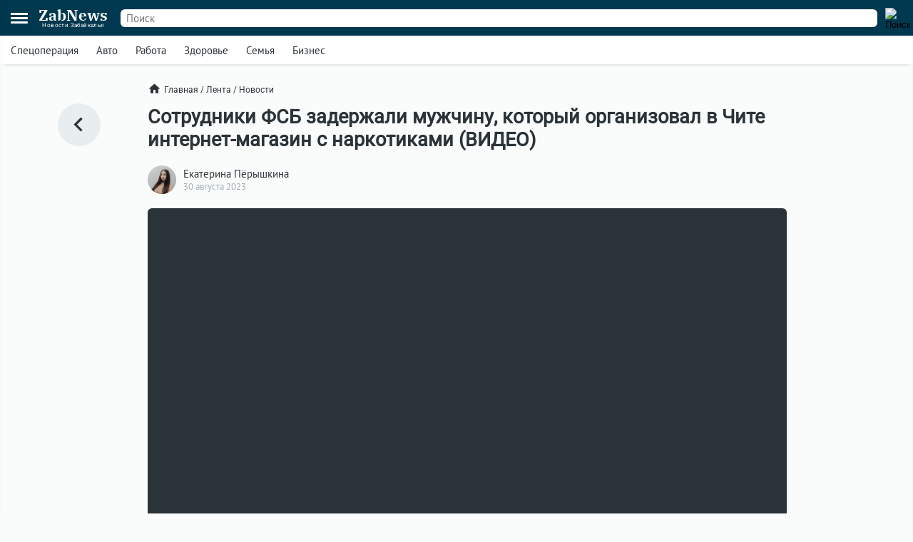

--- FILE ---
content_type: text/html; charset=UTF-8
request_url: https://zabnews.ru/lenta/43547-za_nezakonnyy_oborot_narkotikov_osuzhden_zhitel_chity
body_size: 6471
content:
<!doctype html>
<html prefix="og: http://ogp.me/ns#" lang="ru">
<head>
    <link rel="icon" type="image/png" href="/images/favicon-120x120.png">
    <link rel="shortcut icon" href="/images/favicon-32x32.ico">
    <link rel="stylesheet" href="/css/v2/styles.css?200683">
    <link rel="stylesheet" href="/css/v2/post.css?200683">
    <link rel="stylesheet" href="/css/v2/net.css?200683">
    <link rel="stylesheet" href="https://i.zabnews.ru/css/fancybox.css">
    <meta charset="utf-8">
    <meta name="viewport" content="width=device-width,initial-scale=1,minimum-scale=1,minimal-ui">
    <meta name="theme-color" content="#00384f">
    <title>За незаконный оборот наркотиков осужден житель Читы</title>
    <link rel="preconnect" href="https://i.zabnews.ru">
    <link rel="preconnect" href="https://api.zabnews.ru">
    <link rel="preconnect" href="https://cabinet.zabnews.ru">
    <link rel="canonical" href="https://zabnews.ru/lenta/43547-za_nezakonnyy_oborot_narkotikov_osuzhden_zhitel_chity">
    <meta itemprop="datePublished" content="2023-08-30T21:30:00+09:00">
    <meta name="description" content="Ингодинский суд приговорил жителя Читы за незаконный оборот наркотиков по ст. 228 УК России">
    <meta property="og:author" content="Екатерина Пёрышкина">
    <meta property="og:type" content="news">
    <meta property="og:title" content="Сотрудники ФСБ задержали мужчину, который организовал в Чите интернет-магазин с наркотиками (ВИДЕО)">
    <meta property="og:description" content="Ингодинский суд приговорил жителя Читы за незаконный оборот наркотиков по ст. 228 УК России">
    <meta property="og:image" content="https://cabinet.zabnews.ru/images/upload/43547_6c7101.png">
    <meta property="og:url" content="https://zabnews.ru/lenta/43547-za_nezakonnyy_oborot_narkotikov_osuzhden_zhitel_chity">
    <meta name="twitter:card" content="summary_large_image">
    <meta property="twitter:image" content="https://cabinet.zabnews.ru/images/upload/43547_6c7101.png">
    <script src="https://i.zabnews.ru/js/jquery.js"></script>
    <script type="module" src="/js/v2/scripts.js?200683"></script>
    <!--LiveInternet counter-->
    <script>new Image().src = "//counter.yadro.ru/hit?r"+
        escape(document.referrer)+((typeof(screen)=="undefined")?"":
        ";s"+screen.width+"*"+screen.height+"*"+(screen.colorDepth?
        screen.colorDepth:screen.pixelDepth))+";u"+escape(document.URL)+
        ";h"+escape(document.title.substring(0,150))+
        ";"+Math.random();
    </script>
    <!--/LiveInternet-->
    <!-- Yandex.RTB -->
    <script>window.yaContextCb=window.yaContextCb||[]</script>
    <script src="https://yandex.ru/ads/system/context.js" async></script>
    <script src="https://i.zabnews.ru/js/fancybox.umd.js"></script>
</head>
<body>
    <div class="container">
        <div class="bntop prtnr" data-blockid="16"></div>
<div class="bnmtop prtnr" data-blockid="17"></div>
<div class="up-button"><img src="/images/icons/up-button-gray.svg"></div>
<div class="brand-mark"></div>


<div class="head">
    <div class="header-container">
        <div class="cookie-agree">
            <div class="cookie">
                <div class="text">
                    <div class="ttl">Мы используем cookie</div>
                    <div class="txt">согласно <a href="/privacy-agreement">политике конфиденциальности</a>. Управлять cookie можно в настройках браузера.</div>
                </div>
                <button>Понятно!</button>
            </div>
        </div>
        <div class="header">
            <div class="burger">
                <div></div>
                <div></div>
                <div></div>
            </div>
            <div class="popup-container"></div>
            <div class="popup_menu">
                <div class="links">
                    <a href="/doska/?utm_source=zabnews&utm_medium=organic&utm_campaign=promo&utm_content=burger" class="">Вакансии</a>
                    &nbsp;
                    <a href="/lenta" class="">Лента</a>
                    <a href="/lenta/novosti" class="">Новости</a>
                    <a href="/lenta/statyi" class="">Статьи</a>
                    <a href="/lenta/fotoreportazhi" class="">Фоторепортажи</a>
                    <a href="/lenta/blogi" class="">Блоги</a>
                    <a href="/lenta/video" class="">Видео</a>
                    <a href="https://spec.zabnews.ru/" target="_blank">Спецпроекты</a>
                    &nbsp;
                    <a href="/company" class="">О компании</a>
                </div>
                <div class="tags">
                                        <a href="/lenta/zzz" class="">Спецоперация</a>
                    <a href="/lenta/avto" class="">Авто</a>
                    <a href="/rabota" class="">Работа</a>
                    <a href="/zdorove" class="">Здоровье</a>
                    <a href="/semya" class="">Семья</a>
                    <a href="/biznes" class="">Бизнес</a>
                </div>
                <div class="icons">
                    <a href="https://ok.ru/zabnews" target="_blank" rel="nofollow"><img src="/images/icons/ok-24x24-w.svg" width="24" height="24" alt="Одноклассники"></a>
                    <a href="https://vk.com/club185412781" target="_blank" rel="nofollow"><img src="/images/icons/vk-24x24-w.svg" width="24" height="24" alt="ВКонтакте"></a>
                    <a href="https://t.me/zabnews_ru" target="_blank" rel="nofollow"><img src="/images/icons/tg-24x24-w.svg" width="24" height="24" alt="Telegram"></a>
                </div>
            </div>
            <div class="logo">
                <a href="/">
                    <div class="name">ZabNews</div>
                    <div class="subname">Новости Забайкалья</div>
                </a>
            </div>
            <div class="menu">
                <a href="/lenta" class="">Лента</a>
<!--                <a href="/lenta/novosti" class="">Новости</a>-->
                <a href="/lenta/statyi">Статьи</a>
            </div>
            <form action="/search" method="get">
                <div class="search-input">
                    <input type="text" name="query" value="" placeholder="Поиск" />
                </div>
                <div class="search-button">
                    <input type="image" src="/images/icons/v2/search.svg" width="24" height="24" alt="Поиск" />
                </div>
            </form>
        </div>
    </div>
    <div class="subhead-container">
        <div class="subhead">
            <div class="tags">
                <div id="tags_lnk_carousel" class="lnk carousel">
                                        <div class="carousel__slide"><a href="/lenta/zzz">Спецоперация</a></div>
                    <div class="carousel__slide"><a href="/lenta/avto">Авто</a></div>
                    <div class="carousel__slide"><a href="/rabota">Работа</a></div>
                    <div class="carousel__slide"><a href="/zdorove">Здоровье</a></div>
                    <div class="carousel__slide"><a href="/semya">Семья</a></div>
                    <div class="carousel__slide"><a href="/biznes">Бизнес</a></div>
                </div>
            </div>
            <script>const tagsLnkCarousel = new Carousel(document.querySelector("#tags_lnk_carousel"), {Dots: false, Navigation: false, slidesPerPage: 1, infinite: false});</script>
        </div>
    </div>
</div>
<div class="bntl prtnr" data-blockid="14"></div>
<div class="bnmtl prtnr" data-blockid="15"></div>
<div class="brand-container">
    
        <div class="brand-partner" data-blockid="9" data-tag="43547-za_nezakonnyy_oborot_narkotikov_osuzhden_zhitel_chity"></div>
        <div class="brand-space"></div>
    </div>        <div class="body-container">
    <div class="body post">
        <div class="left">
            <a href="/lenta" title="В ленту"><img src="/images/icons/v2/left.svg" alt=""></a>
        </div>
        <div class="center">
            <div class="breadcrumbs">
                <a href="/" class="home"><img src="/images/icons/v2/home.svg">Главная</a>
                &nbsp;/&nbsp;
                <a href="/lenta">Лента</a>
                &nbsp;/&nbsp;
                <a href="/lenta/novosti">Новости</a>
            </div>
            <div class="publication">
                <div id="stat43547" class="statmrk" data-action="view" data-postid="43547"></div>
                <h1>Сотрудники ФСБ задержали мужчину, который организовал в Чите интернет-магазин с наркотиками (ВИДЕО)</h1>
                <div class="createat">
                    <a href="/company/team"><div class="avatar" style="background-image: url(/images/team/8.jpg);"></div></a>
                    <div class="info">
                        <div class="author"><a href="/company/team">Екатерина Пёрышкина</a></div>
                        <div class="date" datetime="2023-08-30T21:30:00+09:00" itemprop="datePublished">30 августа 2023</div>
                    </div>
                </div>
                <div class="text"><div class="l__insert mceNonEditable">
<figure class="l1__social">
<div class="l1__social-video"><iframe class="l1__social-iframe" src="https://vk.com/video_ext.php?oid=-185412781&amp;id=456242336&amp;hd=2" width="853" height="480" frameborder="0" allowfullscreen="allowfullscreen" data-mce-fragment="1"></iframe></div>
</figure>
</div>
<p><strong>Ингодинский суд приговорил жителя Читы за незаконный оборот наркотиков по ст. 228 УК России. Об этом 30 августа сообщили в пресс-службе УФСБ России по Забайкалью.</strong></p>
<p>В результате оперативных расследований и проведения следственных мероприятий было установлено, что 33-летний мужчина организовал интернет-магазин, занимающийся продажей синтетических наркотических средств на территории города Читы. Этот человек приобретал наркотики в крупных объёмах на нелегальных интернет-ресурсах, получая их через скрытые каналы. Оплата производилась с использованием криптовалюты Bitcoin. Далее он расфасовывал запрещённые вещества на отдельные дозы и продавал их зависимым людям через специальные места.</p>
<p>Во время изъятия наркотических веществ из последнего укрытия, преступника задержали сотрудники Управления Федеральной Службы Безопасности по краю. Суд вынес приговор мужчине, приговорив его к лишению свободы на срок 3,5 лет, с отбыванием наказания в колонии общего режима.</p>
<p><em>Видео: УФСБ России по Забайкальскому краю</em></p></div>
                
                
                <div id="stat43547" class="statmrk" data-action="read" data-postid="43547"></div>
            </div>
            <div class="tags">
            <div class="item"><a href="/lenta/kriminal">Криминал</a></div>            </div>
            <div class="telegram">
                <a href="https://t.me/zabnews_ru" target="_blank" rel="nofollow">
                    <div class="txt">Самые быстрые новости<br/><b>в Telegram-канале Zabnews</b></div>
                    <div class="icon"><img src="/images/icons/v2/telegram.svg" width="40"></div>
                </a>
            </div>

            <script>
                $(document).ready(()=>{
                    $('.telegram').on('click', ()=>{
                        ym(56134588,'reachGoal','telegram-button');
                    });
                });
            </script>

            <div class="bn300m prtnr" data-blockid="13"></div>
            <div class="bn300x2 prtnr" data-blockid="13"></div>
            <div class="dsc">Читайте также</div>
            <div class="similar">
                <div class="item"><div class="image"><a href="/lenta/67381-v_zabaykale_zaderzhali_muzhchinu_publichno_opravdyvavshego_terrorizm"><img src="https://cabinet.zabnews.ru/images/upload/11/67381_aca880.jpg" alt="В Забайкалье возбудили уголовное дело о публичном оправдании терроризма"></a></div><div class="data"><div class="props"><div class="category"><a href="/lenta/kriminal">Криминал</a></div><div class="time">11:00</div></div><div class="title"><a href="/lenta/67381-v_zabaykale_zaderzhali_muzhchinu_publichno_opravdyvavshego_terrorizm">В Забайкалье возбудили уголовное дело о публичном оправдании терроризма</a></div></div></div><div class="item"><div class="image"><a href="/lenta/67374-v_darasune_ustranyayut_poryv_na_setyah_teplosnabzheniya"><img src="https://cabinet.zabnews.ru/images/upload/11/0_51b7ad.jpg" alt="В Дарасуне устраняют аварию на сетях теплоснабжения"></a></div><div class="data"><div class="props"><div class="category"><a href="/lenta/zhkh">ЖКХ</a></div><div class="time">Вчера в 22:51</div></div><div class="title"><a href="/lenta/67374-v_darasune_ustranyayut_poryv_na_setyah_teplosnabzheniya">В Дарасуне устраняют аварию на сетях теплоснабжения</a></div></div></div></div><div class="similar"><div class="bn300m prtnr" data-blockid="10"></div><div class="bn300x2 prtnr" data-blockid="10"></div><div class="item"><div class="image"><a href="/lenta/67347-kazaki_v_zabaykale_budut_pomogat_policii_borotsya_s_narkotikami"><img src="https://cabinet.zabnews.ru/images/upload/11/67347_a64bef.jpg" alt="В Забайкальском крае полиция и казачество договорились о совместной работе"></a></div><div class="data"><div class="props"><div class="category"><a href="/lenta/obshchestvo">Общество</a></div><div class="time">Вчера в 09:00</div></div><div class="title"><a href="/lenta/67347-kazaki_v_zabaykale_budut_pomogat_policii_borotsya_s_narkotikami">В Забайкальском крае полиция и казачество договорились о совместной работе</a></div></div></div><div class="item"><div class="image"><a href="/lenta/67313-zabaykalskiy_kray_okazalsya_sredi_liderov_po_urovnyu_prestupnosti"><img src="https://cabinet.zabnews.ru/images/upload/11/0_ce6b34.jpg" alt="Забайкальский край стал вторым в рейтинге по количеству совершённых преступлений"></a></div><div class="data"><div class="props"><div class="category"><a href="/lenta/kriminal">Криминал</a></div><div class="time">20 января в 10:20</div></div><div class="title"><a href="/lenta/67313-zabaykalskiy_kray_okazalsya_sredi_liderov_po_urovnyu_prestupnosti">Забайкальский край стал вторым в рейтинге по количеству совершённых преступлений</a></div></div></div><div class="item"><div class="image"><a href="/lenta/67203-fakty_nezakonnoy_perevozki_oruzhiya_i_narkotikov_vyyavili_v_zabaykale"><img src="https://cabinet.zabnews.ru/images/upload/11/0_7c733d.jpg" alt="Факты незаконной перевозки оружия, боеприпасов и наркотиков выявили в Забайкалье"></a></div><div class="data"><div class="props"><div class="category"><a href="/lenta/kriminal">Криминал</a></div><div class="time">15 января в 11:00</div></div><div class="title"><a href="/lenta/67203-fakty_nezakonnoy_perevozki_oruzhiya_i_narkotikov_vyyavili_v_zabaykale">Факты незаконной перевозки оружия, боеприпасов и наркотиков выявили в Забайкалье</a></div></div></div>            </div>
            <div class="more">
                <a href="/lenta">Ещё<img src="/images/icons/v2/right.svg"></a>
            </div>
        </div>
        <div class="right">
            <div class="bn300 prtnr" data-blockid="12"></div>
        </div>
    </div>
</div>
        <div class="footer-container">
    <div class="footer">
        <div class="line"></div>
        <div class="lnk">
            <div class="item">
                <div id="cat_name" class="name">Рубрикатор</div>
                <div id="cat_list" class="list">
                    <a href="/lenta/novosti">Новости</a>
                    <a href="/lenta/statyi">Статьи</a>
                    <a href="/lenta/fotoreportazhi">Фото</a>
                    <a href="/lenta/blogi">Блоги</a>
                    <a href="/lenta/video">Видео</a>
                    <a href="/lenta">Лента</a>
                    <a href="/wiki">Энциклопедия</a>
                    <a href="https://spec.zabnews.ru" target="_blank">Спецпроекты</a>
                </div>
            </div>
            <div class="item">
                <div id="theme_name" class="name">Темы</div>
                <div id="theme_list" class="list">
                    <a href="/lenta/zzz">Спецоперация</a>
                    <a href="/lenta/covid">Коронавирус</a>
                    <a href="/lenta/avto">Авто</a>
                    <a href="/rabota">Работа</a>
                    <a href="/zdorove">Здоровье</a>
                    <a href="/semya">Семья</a>
                    <a href="/biznes">Бизнес</a>
                </div>
            </div>
            <div class="item">
                <div id="edition_name" class="name">Редакция</div>
                <div id="edition_list" class="list">
                    <a href="/company">О компании</a>
                    <a href="/editorialPolicy">Редакционная политика</a>
                    <a href="/privacy-agreement">Политика конфиденциальности</a>
                    <a href="/terms-of-use">Пользовательское соглашение</a>
                    <a href="/YandexRss.rss" target="_blank" rel="noopener noreferrer">RSS</a>
                </div>
            </div>
            <div class="item">
                <div id="contact_name" class="name">Контакты</div>
                <div id="contact_list" class="list">
                    Адрес редакции:<br>
                    г. Чита, ул. Курнатовского, д. 25 (ТЦ Город мастеров), вход 2, 3 этаж, офис 12.
                    <br>
                    Телефоны:<br>
                    +7 (3022) 57-19-19,<br>+7 (914) 357-19-19
                    <br/><br/>
                    Эл. почта: <a href="mailto:social@zabnews.ru">social@zabnews.ru</a>
                </div>
            </div>
            <div class="item">
                <div id="ad_name" class="name">Реклама на сайте</div>
                <div id="ad_list" class="list">
                    Связаться с отделом продаж:<br>
                    +7 (3022) 57-45-45,<br>+7 (914) 357-45-45
                    <br/><br/>
                    Эл. почта: <a href="mailto:reklama@zabnews.ru">reklama@zabnews.ru</a>
                    <br/>
                    <a href="https://zabnews-reklama.turbo.site/reklama75" rel="nofollow" target="_blank" class="send">Отправить заявку</a>
                </div>
            </div>
        </div>
        <div class="icons">
            <a href="https://ok.ru/zabnews" target="_blank" rel="nofollow"><img src="/images/icons/ok-24x24.svg" width="24" height="24" alt="Одноклассники"></a>
            <a href="https://vk.com/club185412781" target="_blank" rel="nofollow"><img src="/images/icons/vk-24x24.svg" width="24" height="24" alt="ВКонтакте"></a>
            <a href="https://t.me/zabnews_ru" target="_blank" rel="nofollow"><img src="/images/icons/tg-24x24.svg" width="24" height="24" alt="Telegram"></a>
        </div>
        <div class="copy">
            <div id="smi_name" class="name">О СМИ</div>
            <div id="smi_list" class="list">
                Контактные данные для Роскомнадзора и государственных органов<br /><br />

                Сетевое издание Забньюс (18+).<br />
                Зарегистрировано Федеральной службой по надзору в сфере связи, информационных технологий и массовых коммуникаций (Роскомнадзор).<br />
                Регистрационный номер и дата принятия решения о регистрации: ЭЛ № ФС 77 – 76261 от 19.07.2019г.<br />
                Учредитель: Викулов Степан Александрович (СНИЛС 061-976-814 97).<br />
                Главный редактор: Цынгуева Ирина Цыреновна (СНИЛС-120-972-643 50).<br />
                Адрес редакции: 672027, Россия, г. Чита, ул. Курнатовского, д. 25 (ТЦ Город мастеров), вход 2, 3 этаж, офис 12, телефон 8 (3022) 57-19-19.<br />
                Электронный адрес редакции: <a href="mailto:social@zabnews.ru">social@zabnews.ru</a>.<br />
                Контактные данные для Роскомнадзора и государственных органов: <a href="mailto:social@zabnews.ru">social@zabnews.ru</a>.
            </div>
            <br/>
            <div>
                Публикации с пометками «Реклама», «Выборы» оплачены рекламодателем. Редакция сайта не несёт ответственности за достоверность информации, содержащейся в рекламных текстах.
            </div>
            <br/>
            © 2019-2025 ZabNews <br/><br/>
            <!-- Yandex.Metrika informer -->
            <a href="https://metrika.yandex.ru/stat/?id=56134588&amp;from=informer" target="_blank" rel="nofollow">
                <img src="https://metrika-informer.com/informer/56134588/3_0_FFFFFFFF_FFFFFFFF_0_pageviews"
                     style="width:88px; height:31px; border:0;"
                     alt="Яндекс.Метрика"
                     title="Яндекс.Метрика: данные за сегодня (просмотры, визиты и уникальные посетители)"
                />
            </a>
            <!-- /Yandex.Metrika informer -->
            <!-- Yandex.Metrika counter -->
            <script type="text/javascript">
                (function(m,e,t,r,i,k,a){
                    m[i]=m[i]||function(){(m[i].a=m[i].a||[]).push(arguments)};
                    m[i].l=1*new Date();
                    for (var j = 0; j < document.scripts.length; j++) {if (document.scripts[j].src === r) { return; }}
                    k=e.createElement(t),a=e.getElementsByTagName(t)[0],k.async=1,k.src=r,a.parentNode.insertBefore(k,a)
                })(window, document,'script','https://mc.webvisor.org/metrika/tag_ww.js', 'ym');

                ym(56134588, 'init', {webvisor:true, trackHash:true, clickmap:true, accurateTrackBounce:true, trackLinks:true});
            </script>
            <noscript><div><img src="https://mc.yandex.ru/watch/56134588" style="position:absolute; left:-9999px;" alt="" /></div></noscript>
            <!-- /Yandex.Metrika counter -->
        </div>
    </div>
</div>
    </div>
</body>
</html>